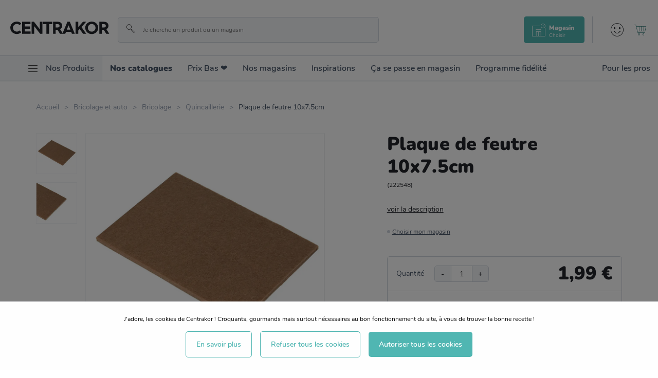

--- FILE ---
content_type: application/javascript; charset=UTF-8
request_url: https://www.centrakor.com/static/js/90.62d6b28f.chunk.js
body_size: -1945
content:
(window.__LOADABLE_LOADED_CHUNKS__=window.__LOADABLE_LOADED_CHUNKS__||[]).push([[90],{1635:function(e,t,n){"use strict";var a=n(13),c=n(11),r=n(4),o=n(0),i=n.n(o),u=n(178),l=["dataId"],s=function(e){return e.reduce((function(e,t){var n=t.name,a=t.value;return Object(r.a)(Object(r.a)({},e),{},Object(c.a)({},n,a))}),{})},d=function(e,t){var n=t.find((function(t){return t.dataId===e}));if(n){n.dataId;return Object(a.a)(n,l)}};t.a=function e(t){var n=arguments.length>1&&void 0!==arguments[1]?arguments[1]:[],a=arguments.length>2&&void 0!==arguments[2]?arguments[2]:{};return t?i.a.createElement(i.a.Fragment,null,t.map((function(t){if(t.nodeName.startsWith("#"))return i.a.createElement(o.Fragment,{key:t.dataId},t.value);var c,r=Object(u.c)(a[t.nodeName]||t.nodeName);return i.a.createElement(r,Object.assign({key:t.dataId},s(t.attrs),{data:a[t.nodeName]?d(t.dataId,n):void 0,children:(null===t||void 0===t||null===(c=t.childNodes)||void 0===c?void 0:c.length)>0?e(t.childNodes,n,a):void 0}))}))):null}},776:function(e,t,n){"use strict";n.r(t),n.d(t,"defaultComponentsMap",(function(){return O}));var a=n(4),c=n(1635),r=n(11),o=n(13),i=n(0),u=n.n(i),l=n(8),s=["href"],d=function(e){var t=e.href,n=Object(o.a)(e,s),c=n.className,i=c&&c.split(" ").reduce((function(e,t){return Object(a.a)(Object(a.a)({},e),{},Object(r.a)({},t,!0))}),{}),d=!t||/^(https?:)?\/\//.test(t);return!d&&/^.+:/.test(t)?u.a.createElement("a",Object.assign({href:t},n,{className:c})):u.a.createElement(l.f,Object.assign({to:t},i,{external:d},n))},f=n(2),m=n(31),O={a:d,tooltip:function(e){var t=e.children,n=e.content,a=Object(i.useState)(""),c=Object(f.a)(a,2),r=c[0],o=c[1],l=Object(i.useRef)(),s=Object(i.useState)({}),d=Object(f.a)(s,2),O=d[0],b=d[1];Object(i.useEffect)((function(){var e,t=null===(e=l.current)||void 0===e?void 0:e.getBoundingClientRect().left;b(t)}),[]);var p=Object(m.a)().isDesktop;return u.a.createElement("span",{className:"tooltip--wrap",ref:l},t,u.a.createElement("span",{className:"ml-2"},p?u.a.createElement("span",{onMouseEnter:function(){return o(!0)},onMouseLeave:function(){return o(!1)}},u.a.createElement("span",{className:"tooltip--icon"},"?")):u.a.createElement("span",{onClick:function(){o(!r)}},u.a.createElement("span",{className:"tooltip--icon"},"?")),u.a.createElement("span",{className:"tooltip--content border-light p-3 mb-4 ".concat(r?"show":""," ").concat("undefined"!=typeof window&&O>window.innerWidth/2?"left":"")},n)))}};t.default=function(e){var t=e.content,n=e.componentsMap,r=Object(i.useMemo)((function(){return Object(a.a)(Object(a.a)({},O),n||{})}),[n]);return Object(c.a)(t.childNodes,t.data,r)}}}]);

--- FILE ---
content_type: application/javascript; charset=UTF-8
request_url: https://www.centrakor.com/static/js/88.496b5f38.js
body_size: -478
content:
!function(e){function c(c){for(var f,t,a=c[0],o=c[1],u=c[2],i=0,l=[];i<a.length;i++)t=a[i],Object.prototype.hasOwnProperty.call(r,t)&&r[t]&&l.push(r[t][0]),r[t]=0;for(f in o)Object.prototype.hasOwnProperty.call(o,f)&&(e[f]=o[f]);for(b&&b(c);l.length;)l.shift()();return n.push.apply(n,u||[]),d()}function d(){for(var e,c=0;c<n.length;c++){for(var d=n[c],f=!0,t=1;t<d.length;t++){var o=d[t];0!==r[o]&&(f=!1)}f&&(n.splice(c--,1),e=a(a.s=d[0]))}return e}var f={},t={88:0},r={88:0},n=[];function a(c){if(f[c])return f[c].exports;var d=f[c]={i:c,l:!1,exports:{}};return e[c].call(d.exports,d,d.exports,a),d.l=!0,d.exports}a.e=function(e){var c=[];t[e]?c.push(t[e]):0!==t[e]&&{8:1,9:1}[e]&&c.push(t[e]=new Promise((function(c,d){for(var f="static/css/"+e+"."+{0:"31d6cfe0",2:"31d6cfe0",3:"31d6cfe0",4:"31d6cfe0",5:"31d6cfe0",6:"31d6cfe0",7:"31d6cfe0",8:"9ba4aaee",9:"f526c6d6",10:"31d6cfe0",11:"31d6cfe0",12:"31d6cfe0",13:"31d6cfe0",14:"31d6cfe0",15:"31d6cfe0",17:"31d6cfe0",18:"31d6cfe0",19:"31d6cfe0",20:"31d6cfe0",21:"31d6cfe0",22:"31d6cfe0",23:"31d6cfe0",24:"31d6cfe0",25:"31d6cfe0",26:"31d6cfe0",27:"31d6cfe0",28:"31d6cfe0",29:"31d6cfe0",30:"31d6cfe0",31:"31d6cfe0",32:"31d6cfe0",33:"31d6cfe0",34:"31d6cfe0",35:"31d6cfe0",36:"31d6cfe0",37:"31d6cfe0",38:"31d6cfe0",39:"31d6cfe0",40:"31d6cfe0",41:"31d6cfe0",42:"31d6cfe0",43:"31d6cfe0",44:"31d6cfe0",45:"31d6cfe0",46:"31d6cfe0",47:"31d6cfe0",48:"31d6cfe0",49:"31d6cfe0",50:"31d6cfe0",51:"31d6cfe0",52:"31d6cfe0",53:"31d6cfe0",54:"31d6cfe0",55:"31d6cfe0",56:"31d6cfe0",57:"31d6cfe0",58:"31d6cfe0",59:"31d6cfe0",60:"31d6cfe0",61:"31d6cfe0",62:"31d6cfe0",63:"31d6cfe0",64:"31d6cfe0",65:"31d6cfe0",66:"31d6cfe0",67:"31d6cfe0",68:"31d6cfe0",69:"31d6cfe0",70:"31d6cfe0",71:"31d6cfe0",72:"31d6cfe0",73:"31d6cfe0",74:"31d6cfe0",75:"31d6cfe0",76:"31d6cfe0",77:"31d6cfe0",78:"31d6cfe0",79:"31d6cfe0",80:"31d6cfe0",81:"31d6cfe0",82:"31d6cfe0",83:"31d6cfe0",84:"31d6cfe0",85:"31d6cfe0",86:"31d6cfe0",87:"31d6cfe0",89:"31d6cfe0",90:"31d6cfe0",91:"31d6cfe0",92:"31d6cfe0",93:"31d6cfe0",94:"31d6cfe0",95:"31d6cfe0",96:"31d6cfe0",97:"31d6cfe0",98:"31d6cfe0",99:"31d6cfe0",100:"31d6cfe0",101:"31d6cfe0",102:"31d6cfe0",103:"31d6cfe0",104:"31d6cfe0"}[e]+".css",r=a.p+f,n=document.getElementsByTagName("link"),o=0;o<n.length;o++){var u=(b=n[o]).getAttribute("data-href")||b.getAttribute("href");if("stylesheet"===b.rel&&(u===f||u===r))return c()}var i=document.getElementsByTagName("style");for(o=0;o<i.length;o++){var b;if((u=(b=i[o]).getAttribute("data-href"))===f||u===r)return c()}var l=document.createElement("link");l.rel="stylesheet",l.type="text/css",l.onload=c,l.onerror=function(c){var f=c&&c.target&&c.target.src||r,n=new Error("Loading CSS chunk "+e+" failed.\n("+f+")");n.code="CSS_CHUNK_LOAD_FAILED",n.request=f,delete t[e],l.parentNode.removeChild(l),d(n)},l.href=r,document.getElementsByTagName("head")[0].appendChild(l)})).then((function(){t[e]=0})));var d=r[e];if(0!==d)if(d)c.push(d[2]);else{var f=new Promise((function(c,f){d=r[e]=[c,f]}));c.push(d[2]=f);var n,o=document.createElement("script");o.charset="utf-8",o.timeout=120,a.nc&&o.setAttribute("nonce",a.nc),o.src=function(e){return a.p+"static/js/"+e+"."+{0:"342f05ca",2:"293063b5",3:"9be38856",4:"d640a658",5:"730e1144",6:"3d9afef9",7:"0dec3e78",8:"651792ea",9:"4b50918f",10:"74d77710",11:"a7507391",12:"5ef361e7",13:"56e0e58f",14:"78ea2cda",15:"aadbd80f",17:"e7b2f0c8",18:"2e7f3d7c",19:"0022aec0",20:"2087b111",21:"364835c4",22:"9b89d389",23:"140cbe25",24:"3b7b3ea0",25:"2b17cdb5",26:"eb7cdfb7",27:"7dba9200",28:"2d027d55",29:"c715b1f4",30:"07d952ce",31:"3c8dcd50",32:"36c6bf53",33:"c0ca4859",34:"0bdee145",35:"cec3825e",36:"f7f14aa8",37:"e9ddf847",38:"f8ec6e3c",39:"2b6e907a",40:"6d3233cf",41:"0e162109",42:"273e5754",43:"8455d962",44:"992f2d51",45:"d74575ab",46:"1c712435",47:"c9120680",48:"6c5d8b32",49:"1477519d",50:"37dd9e1d",51:"1d459d13",52:"bb6f354b",53:"d9bc0cc1",54:"d012d439",55:"ab7d49e1",56:"0c1025e6",57:"8aa133fe",58:"fb441dc6",59:"85539811",60:"1ce7c02e",61:"30d61c0b",62:"f250e0df",63:"c1933493",64:"0c654427",65:"294df4bf",66:"fc211b04",67:"a0b16d69",68:"9dc0b741",69:"f8704820",70:"66750a3a",71:"b3a98b71",72:"821b1fea",73:"15f2bc4b",74:"9e85105e",75:"906d4797",76:"9453daac",77:"d87e5493",78:"a6f18fb6",79:"917458c3",80:"20dc579c",81:"0a5afa92",82:"26cf2176",83:"c35e11f8",84:"fb632041",85:"8cc8c3bf",86:"80f01c8f",87:"86cf2858",89:"c2a02e16",90:"62d6b28f",91:"6a16098b",92:"69495658",93:"ec5bea89",94:"3ee331b0",95:"9374bdc7",96:"34a78c22",97:"e2346650",98:"d481810d",99:"d810900e",100:"f031c6aa",101:"9fcd28da",102:"d80fab88",103:"a448148a",104:"1d1e0283"}[e]+".chunk.js"}(e);var u=new Error;n=function(c){o.onerror=o.onload=null,clearTimeout(i);var d=r[e];if(0!==d){if(d){var f=c&&("load"===c.type?"missing":c.type),t=c&&c.target&&c.target.src;u.message="Loading chunk "+e+" failed.\n("+f+": "+t+")",u.name="ChunkLoadError",u.type=f,u.request=t,d[1](u)}r[e]=void 0}};var i=setTimeout((function(){n({type:"timeout",target:o})}),12e4);o.onerror=o.onload=n,document.head.appendChild(o)}return Promise.all(c)},a.m=e,a.c=f,a.d=function(e,c,d){a.o(e,c)||Object.defineProperty(e,c,{enumerable:!0,get:d})},a.r=function(e){"undefined"!==typeof Symbol&&Symbol.toStringTag&&Object.defineProperty(e,Symbol.toStringTag,{value:"Module"}),Object.defineProperty(e,"__esModule",{value:!0})},a.t=function(e,c){if(1&c&&(e=a(e)),8&c)return e;if(4&c&&"object"===typeof e&&e&&e.__esModule)return e;var d=Object.create(null);if(a.r(d),Object.defineProperty(d,"default",{enumerable:!0,value:e}),2&c&&"string"!=typeof e)for(var f in e)a.d(d,f,function(c){return e[c]}.bind(null,f));return d},a.n=function(e){var c=e&&e.__esModule?function(){return e.default}:function(){return e};return a.d(c,"a",c),c},a.o=function(e,c){return Object.prototype.hasOwnProperty.call(e,c)},a.p="/",a.oe=function(e){throw console.error(e),e};var o=window.__LOADABLE_LOADED_CHUNKS__=window.__LOADABLE_LOADED_CHUNKS__||[],u=o.push.bind(o);o.push=c,o=o.slice();for(var i=0;i<o.length;i++)c(o[i]);var b=u;d()}([]);